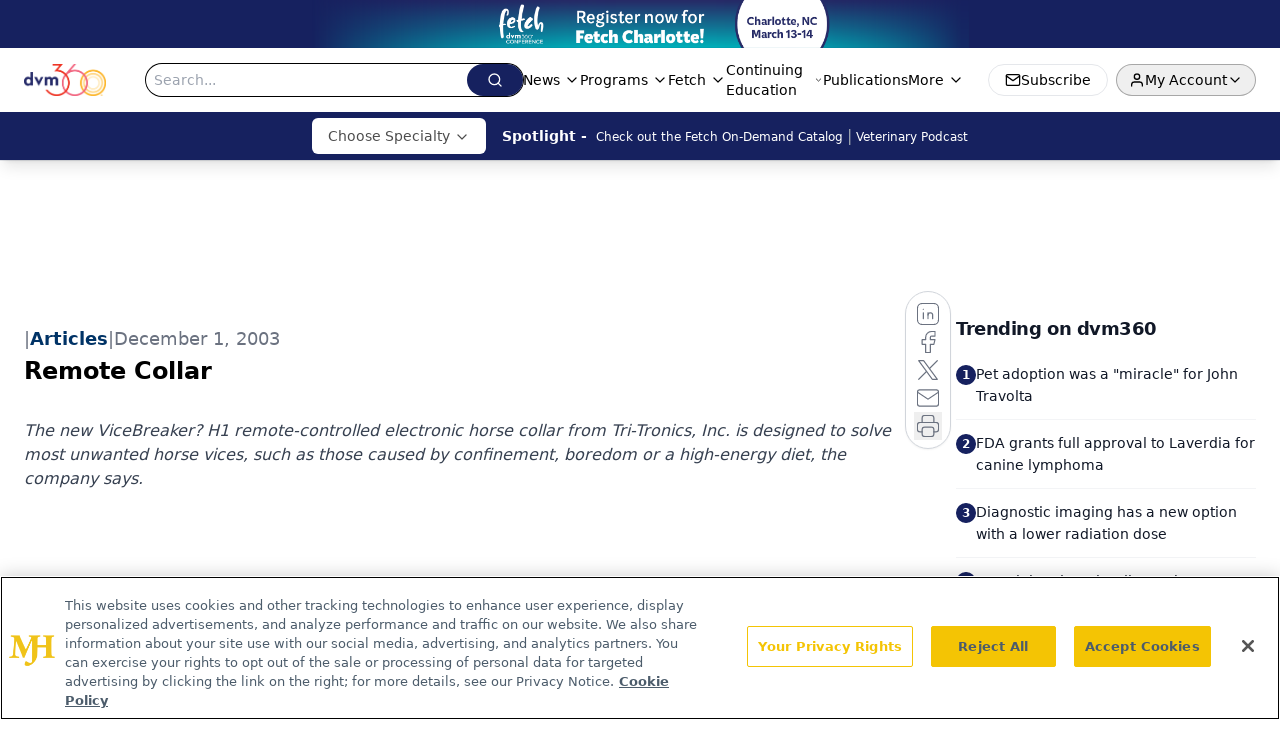

--- FILE ---
content_type: text/html; charset=utf-8
request_url: https://www.google.com/recaptcha/api2/aframe
body_size: 184
content:
<!DOCTYPE HTML><html><head><meta http-equiv="content-type" content="text/html; charset=UTF-8"></head><body><script nonce="8UDGva0TY82zKKhVy2T34Q">/** Anti-fraud and anti-abuse applications only. See google.com/recaptcha */ try{var clients={'sodar':'https://pagead2.googlesyndication.com/pagead/sodar?'};window.addEventListener("message",function(a){try{if(a.source===window.parent){var b=JSON.parse(a.data);var c=clients[b['id']];if(c){var d=document.createElement('img');d.src=c+b['params']+'&rc='+(localStorage.getItem("rc::a")?sessionStorage.getItem("rc::b"):"");window.document.body.appendChild(d);sessionStorage.setItem("rc::e",parseInt(sessionStorage.getItem("rc::e")||0)+1);localStorage.setItem("rc::h",'1768880179978');}}}catch(b){}});window.parent.postMessage("_grecaptcha_ready", "*");}catch(b){}</script></body></html>